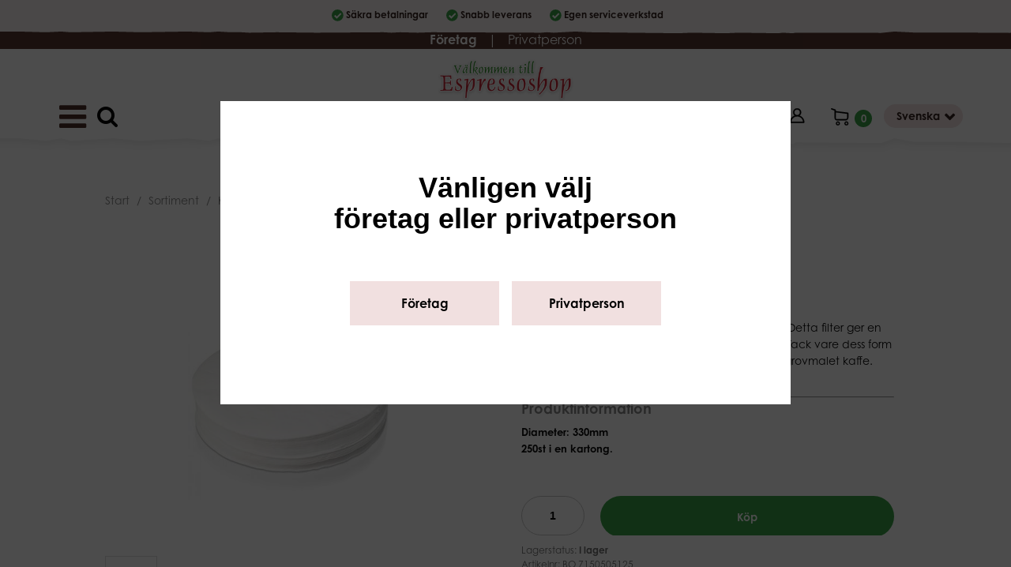

--- FILE ---
content_type: text/html; charset=utf-8
request_url: https://www.espressoshop.se/sv/sortiment/produkt/e/74/planfilter-b20-250stkrt/
body_size: 19712
content:




<!DOCTYPE html>

<html lang="sv">
<head><title>
	Planfilter B20 250st/krt | Espressoshop
</title><meta name="content-language" content="sv" /><meta name="author" content="Webbpartner AB" /><meta name="generator" content="WebbEdit 3.1" /><meta name="robots" content="index,follow,noodp,noydir" /><meta name="viewport" content="width=device-width, initial-scale=1.0" />
        
    <script type="text/javascript" src="//ajax.googleapis.com/ajax/libs/jquery/1.7.2/jquery.min.js"></script>
    <script type="text/javascript">window.jQuery || document.write('<script src="/script/jquery.1.7.2.min.js" type="text/javascript"><\/script>')</script>
    <script src="/script/webbedit.misc.js" type="text/javascript"></script>
    <link rel="stylesheet" href="https://use.typekit.net/zjo3wvy.css" /><link href="/Css/font-awesome.min.css" rel="stylesheet" />
    <script src="/Script/BigPicture.min.js"></script>
    <meta property="og:title" content="Planfilter B20 250st/krt" /><meta property="og:description" content="espressomaskiner, espressokaffe, restaurangmaskiner, glassmaskiner, mjukglassmaskiner, barutrustning, mixrar, milkshake" /><meta property="og:link" content="/sv/sortiment/produkt/e/74/planfilter-b20-250stkrt/" /><meta property="og:image" content="https://www.espressoshop.se/Upload/store/pictures/2608.jpg" />
    <link href="/template/css/Products.css?v=1" rel="stylesheet" type="text/css" />
    <link href="/template/css/ProductDetails.css?v=4" rel="stylesheet" type="text/css" />
    <style type="text/css">
        .a2a_svg, .a2a_count { border-radius: 0 !important; }
        .a2a_svg.a2a_s__default.a2a_s_print,
        .a2a_svg.a2a_s__default.a2a_s_email{
            
            background-color: #666 !important;
        }

    </style>
    <script>
        function setupProductImages() {
            var placeholder = $(".large-image-ph"),
                images = $(".product-images .product-image");
            function LoadInPlaceholder(picUrl) {
                placeholder.css("background-image", "url(" + picUrl + ")");
            }
            images.click(function () {
                var pic = $(this);
                LoadInPlaceholder(pic.attr("src"));
            });
            if (images.length > 0) {
                var pic = images[0];
                LoadInPlaceholder(pic.src);
            } else {
                LoadInPlaceholder("/gfx/no-image.jpg");
            }
        }

        $(function () {

            $(document).on("click", ".large-image-ph", function(e){
                var element = e.target;
                var placeholderStyles = window.getComputedStyle(element, null);
                var imageUrl = placeholderStyles.backgroundImage.replace("url(", "").replace(")", "").replace(/"/g, "");
                BigPicture({
                    el: e.target,
                    imgSrc: imageUrl
                });
            });

            $(".product-video").click(function (e) {
                BigPicture({
                    el: e.target,
                    ytSrc: e.target.getAttribute('ytSrc')
                });
            });
            setupProductImages();
        });
    </script>

    <script src="/Script/mmenu/jquery.mmenu.min.js"></script>
    <link href="/Script/mmenu/jquery.mmenu.css" rel="stylesheet" />
    <script type="text/javascript">
        $(document).ready(function () {
            $("#my-menu").mmenu({
                // options
                slidingSubmenus: false

            }, {
                // configuration
                offCanvas: {
                    pageNodetype: "form"
                }
            });
        });
    </script>
    <link rel="stylesheet" type="text/css" href="/Upload/we-styles.css?r=C04178A9E46C5A205D9F13C23A9AF60D" /><link rel="shortcut icon" type="image/png" href="/upload/favicon/591052806.png" /><style>.category-info .product-list-controls #searchProductLarge { display: none; }</style><style></style><meta name="description" content="espressomaskiner, espressokaffe, restaurangmaskiner, glassmaskiner, mjukglassmaskiner, barutrustning, mixrar, milkshake" /></head>
<body>
    <form name="aspnetForm" method="post" action="/sv/sortiment/produkt/e/74/planfilter-b20-250stkrt/" onsubmit="javascript:return WebForm_OnSubmit();" id="aspnetForm">
<div>
<input type="hidden" name="__EVENTTARGET" id="__EVENTTARGET" value="" />
<input type="hidden" name="__EVENTARGUMENT" id="__EVENTARGUMENT" value="" />
<input type="hidden" name="__VIEWSTATE" id="__VIEWSTATE" value="/[base64]////[base64]" />
</div>

<script type="text/javascript">
//<![CDATA[
var theForm = document.forms['aspnetForm'];
if (!theForm) {
    theForm = document.aspnetForm;
}
function __doPostBack(eventTarget, eventArgument) {
    if (!theForm.onsubmit || (theForm.onsubmit() != false)) {
        theForm.__EVENTTARGET.value = eventTarget;
        theForm.__EVENTARGUMENT.value = eventArgument;
        theForm.submit();
    }
}
//]]>
</script>


<script src="/WebResource.axd?d=V8xxPBShOp6IErFTTnJLMu8qpSNTSvg4esXWnoYNQEt2csGkqbSqpb00qx1hT5OMR6fVdPlSV6B9P7DtzkC9HvhZIOEwILI-gM_V749bRw01&amp;t=638628279619783110" type="text/javascript"></script>


<script src="/ScriptResource.axd?d=l4y7Sh8gHK5h_WE8hkDyVIFtCKz2FvXaX7jgPxqN50ZTUJDUlWLwGSVFeTJQFdVki3oYhqVzrkf4U_HZ398BltB_fXywmChTnX5LMof1h6mRzrk-A3NsMHFNyCcqJM9PJ7eu7VEQhQNF5qVIiKilaxluwaw37qZEQLpmk7pvpYDIC-Y28mPzQLi72Xn2ORK30&amp;t=2a9d95e3" type="text/javascript"></script>
<script type="text/javascript">
//<![CDATA[
if (typeof(Sys) === 'undefined') throw new Error('ASP.NET Ajax client-side framework failed to load.');
//]]>
</script>

<script src="/ScriptResource.axd?d=3pNCAa79AU5ADaZAhkgvk9_uCE_-UGBmVPNKZAUqQ8FkbDyMZ9WScY5Z2viP5RknAgohFtdJibfUhqlTh_1LtOvABcwXavtNZirxzHI7yq60XVmTrDIMhm8vVTgfPwhrRZGC3-2PtgcBhdtqro08P3PAUXbejORy7xYujDth21vxnejraU5gm770u6h1R4ev0&amp;t=2a9d95e3" type="text/javascript"></script>
<script src="/ScriptResource.axd?d=g_namz_zGXBuhb23uGrindmOFi21GDtNl_r58HOSpKmnv1b2NPdjUNwwVFvoT9pi4ZeXFGF-P0DjE5WDB4BHIOI7NBtt-XKxUpwSpb8nlIMQa0VtCNGQ55pzZ3g_m29xXW0JstvptLqhr0_Zxwb1qLz8X9uUGNKMaVOZJSlISZo1&amp;t=5f915bbd" type="text/javascript"></script>
<script src="/ScriptResource.axd?d=pisZww5v6GGCQmeVSKIcSxNDzBDMYae3HrghZv61RMpUwaNaldcJN7UtnlzGr6cJJTi4T08pUUAI2Chkk8QyRe-JJ1RY_oTs5pW_qr4OsIgtrD4lYXge7fQ12WknEfnef2oSTVXF-vOiTxZzO6tEtSREKuAo0kq1JlKsmM0fxVI1&amp;t=5f915bbd" type="text/javascript"></script>
<script src="/ScriptResource.axd?d=QuOsnX1dKYyhOrFKDkrMaPzyQzoon0Z_TZ8PO3HyRKRNIL2DRnw7RjSkqsUWJbb5AdSOx3Sw3vBha1IIb1zJpJyFdwrNYT4oeqCcka09nYNOXN0KfVTNX5ZyDkmZpNqs9qIlbMCxJTmpugn80B1pDI4ppmIMDLYqCsbnLWOAYIVb3Cm9wO56GxuthdQD9ycd0&amp;t=5f915bbd" type="text/javascript"></script>
<script type="text/javascript">
//<![CDATA[
function WebForm_OnSubmit() {
null;
return true;
}
//]]>
</script>

        <script type="text/javascript">
//<![CDATA[
Sys.WebForms.PageRequestManager._initialize('ctl00$ctl10', 'aspnetForm', ['tctl00$ShoppingCartHeader$updPnlShoppingcart','','tctl00$ContentPlaceHolder1$ctl00',''], [], [], 90, 'ctl00');
//]]>
</script>

        <div id="wrapper">
            <div class="smallHeader">                
                <ul>
                    <li>Säkra betalningar</li>
                    <li>Snabb leverans</li>
                    <li>Egen serviceverkstad</li>
                </ul>                
            </div>            
	        <div class="header">      
                <div class="customerType">
                    <a id="ctl00_lbtnCompanyType" class="bold" href="javascript:__doPostBack(&#39;ctl00$lbtnCompanyType&#39;,&#39;&#39;)">Företag</a>
                    <span class="divider">|</span>
                    <a id="ctl00_lbtnPrivateType" href="javascript:__doPostBack(&#39;ctl00$lbtnPrivateType&#39;,&#39;&#39;)">Privatperson</a>
                </div>
                <div class="smallHeader-bg"></div>
                <div class="header-content">
                    <div class="inner">
                        <a id="responsive-menu-btn" href="#my-menu">
                            <i class="fa fa-bars" aria-hidden="true"></i></a>
                        <a href="/sv" id="logo">
                            <span class="helper"></span>
                            <img id="ctl00_HeaderLogo" src="/Upload/logo/104136474.png" alt="logotyp" style="border-width:0px;" />
                        </a>
                        
<link href="/DefaultControls/css/SearchProducts.css" rel="stylesheet" />
<div id="searchProductLarge" class="clearfix category-info product-list-control">
    <span class="searchProductIcon"><i class="fa fa-search " aria-hidden="true"></i></span>
    <input name="ctl00$SearchProducts$tbxSearch" type="text" id="ctl00_SearchProducts_tbxSearch" class="tbxSearchProductInput smallRound" onkeypress="return event.keyCode != 13;" />
    <input type="hidden" name="ctl00$SearchProducts$tbweSearch_ClientState" id="ctl00_SearchProducts_tbweSearch_ClientState" />        
</div>
<div id="overlay-searchProduct">
    <span class="overlay-searchProduct-close">&#935;</span>
    <span class="overlay-searchProduct-title">Sök produkt</span>
    <div style="clear:both;"></div>
    <input name="ctl00$SearchProducts$tbxOverlaySearch" type="text" id="ctl00_SearchProducts_tbxOverlaySearch" class="overlay-searchProduct-tbx" autocomplete="off" onkeydown="if(event.which || event.keyCode){if ((event.which == 13) || (event.keyCode == 13)) {return false;}} else {return true}; " />
    <div style="clear:both;"></div>
    <div id="divOverlaySearchResultsProduct"></div>
</div>
<script src="/DefaultControls/script/searchProducts.js"></script>


                        <div class="headerRight">
                            
                            <div class="login"><a href='/sv/logga-in/' title="Logga in"><img src="/gfx/myaccount.png" alt="Mina sidor" /></a></div>                                        
                            <div id="ctl00_ShoppingCartHeader_updPnlShoppingcart">
	
        <div id="shopping-cart" class="">
            <a href="/sv/e/checkout/" class="avieworder"></a>
            <span class="veiw-cart-toggle"></span>
            <span class="productcount">0</span>
            <div class="cart-details-container">
                <span class="cart-title">Varukorg</span>
                <div class="close-cart-details">
                    <img src="/gfx/webbedit/x-icon.png" />
                </div>
                <div class="products">
                    
                </div>
                <div class="total-price">
                    <span class="label">Summa</span>
                    <span class="total">0,00 kr</span>
                </div>
                <div>
                    <a href="/sv/e/checkout/" class="button go-to-checkout">Gå till kassan</a>
                </div>
            </div>
        </div>
    
</div>
<script type="text/javascript">

    function WE_UpdateShoppingcart()
    {
        var updatePanel = 'ctl00_ShoppingCartHeader_updPnlShoppingcart';
        if (updatePanel != null) 
        {
            __doPostBack(updatePanel, '');
        }
        setTimeout(function () {
            $("#shopping-cart").addClass("expanded");
        }, 400);
    }
</script>
                            <div class="lang">
                                <div id="ctl00_LanguageSelector_language">    
    <div class="langButton">Svenska</div>
    <ul class="langs clearfix">
        
        <li class="">
            <a href="/en/"><span>
                English
                
                </span>
            </a>            
        </li>
        
        <li class="on">
            <a href="/sv/"><span>
                Swedish
                
                </span>
            </a>            
        </li>
        
    </ul>    
</div>

                            </div>
                        </div>
                        <div class="clear:both;"></div>
                        
<div class="topmenu">
    <div class="inner">
        <ul>
            
            <li class="">
                <a href="/sv/start/" >Start</a>
                
            </li>
            
            <li class="on ">
                <a href="/sv/sortiment/" >Sortiment</a>
                
            </li>
            
            <li class="">
                <a href="/sv/sortiment/e/varumarken/" target='_self'>Varumärken</a>
                
            </li>
            
            <li class="">
                <a href="/sv/kopvillkor/" >Köpvillkor</a>
                
            </li>
            
            <li class="">
                <a href="/sv/service/" >Service</a>
                
            </li>
            
            <li class="">
                <a href="/sv/om-oss/" >Om oss</a>
                
            </li>
            
            <li class="">
                <a href="/sv/butik/" >Butik</a>
                
            </li>
            
        </ul>
    </div>
</div>
                    </div>  
                </div>
                <div class="menubottom-bg"></div>            
  	        </div>
            
    <div class="content clearfix">
        <div class="lighttop-bg"></div>
        <div class="content-holder">
            <div class="inner" >
                <div class="contentright">
    <div class="product-breadcrumbs">
        <div id="ctl00_ContentPlaceHolder1_Breadcrumb_pnlBreadcrumbs" class="breadcrumbs">
	
    <a href="/" />Start</a> / <a href="/sv/sortiment/" />sortiment</a> / <a href="/sv/sortiment/e/kaffemaskiner" />Kaffemaskiner</a> / <a href="/sv/sortiment/e/kaffemaskiner/kaffefilter" />Kaffefilter</a> / <span class="current-link">Planfilter B20 250st/krt</span>

</div>

    </div>
    <div id="ctl00_ContentPlaceHolder1_pnlProductDetails" class="product-details">
	
        <div class="product-info-and-images">
            <div class="product-images">
                <div class="large-image-ph"></div>
                
                        <div class="product-image-wrapper">
                            <div class="product-image-inner-wrapper">
                                <img class="product-image" src="/Upload/store/pictures/2608.jpg" alt="" title=""/>
                            </div>
                        </div>
                    
            </div>
            <div class="product-general-info">
                <div class="product-general-info-inner">
                    <div id="ctl00_ContentPlaceHolder1_ctl00">
		

                            <h1 class="product-title"><span id="ctl00_ContentPlaceHolder1_lblTitle">Planfilter B20 250st/krt</span></h1>

                            <div class="price">
                                
                                <span id="ctl00_ContentPlaceHolder1_lblPrice" class="price-label">213,60 kr</span>
                                
                                <span id="ctl00_ContentPlaceHolder1_lblTaxInfo" class="price-tax-info">(Ex moms)</span>
                            </div>

                            

                            

                            <h2 class="description-title"></h2>
                            <div class="short-description">
                                <p><span>Passar till urnbryggare B20 fr&aring;n Bravilor Bonamat.&nbsp;</span><span>Detta filter ger en optimal f&ouml;rdelning av kaffet och en uts&ouml;kt arom. Tack vare dess form och volym s&aring; &auml;r detta det b&auml;sta alternativet f&ouml;r grovmalet kaffe.</span></p>
                            </div>

                            <div id="ctl00_ContentPlaceHolder1_pnlFullDescription" class="product-specific-info">
			
                                <div><h4><span style="color: #888888;"> 
<hr />
Produktinformation</span></h4>
<p><span style="font-size: small;"><strong>Diameter:&nbsp;330mm</strong></span><br /><span style="font-size: small;"><strong>250st i en kartong.</strong></span></p></div>
                            
		</div>

                            
                            

                            <div class="">                                
                                <div id="ctl00_ContentPlaceHolder1_PnlAddToCart" class="button add-to-cart" onkeypress="javascript:return WebForm_FireDefaultButton(event, &#39;ctl00_ContentPlaceHolder1_btnAddToCart&#39;)">
			
                                    <input name="ctl00$ContentPlaceHolder1$tbxAmountToCart" type="text" value="1" id="ctl00_ContentPlaceHolder1_tbxAmountToCart" class="add-to-cart-number" />
                                    <a id="ctl00_ContentPlaceHolder1_btnAddToCart" class="add-to-cart-button" href="javascript:__doPostBack(&#39;ctl00$ContentPlaceHolder1$btnAddToCart&#39;,&#39;&#39;)">Köp</a>
                                
		</div>
                            </div>
                            <div class="validation-error"></div>

                            <div class="short-data">
                                <div id="ctl00_ContentPlaceHolder1_PnlStock" class="stock">
			
                                    <span>Lagerstatus:</span>
                                    <span class="status">
                                        <span id="ctl00_ContentPlaceHolder1_lblInStock">I lager</span>
                                        
                                    </span>
                                
		</div>
                                <div>Artikelnr: <span id="ctl00_ContentPlaceHolder1_lblSku">BO 7150505125</span></div>
                                <span id="ctl00_ContentPlaceHolder1_lblUnit"><div>Enhet: ask</div></span>                                
                                
                            </div>

                        
	</div>

                    
                    <div id="ctl00_ContentPlaceHolder1_PnlSupplier" class="supplier">
		
                        
                        <a id="ctl00_ContentPlaceHolder1_linkSupplier" href="/sv/sortiment/e/varumarken/bonamat-bravilor"><img id="ctl00_ContentPlaceHolder1_imgSupplier" title="Bonamat Bravilor" src="/upload/store/suppliers/1751335136.jpg" alt="Bonamat Bravilor" style="border-width:0px;" /></a>
                    
	</div>

                    <!-- AddToAny BEGIN -->
                    <div class="a2a_kit a2a_kit_size_20 a2a_default_style" style="display:none;">
                    <a class="a2a_button_facebook"></a>
                    <a class="a2a_button_twitter"></a>
                    <a class="a2a_button_pinterest"></a>
                    <a class="a2a_button_print"></a>
                    <a class="a2a_button_email"></a>
                    </div>
                    <script async src="https://static.addtoany.com/menu/page.js"></script>
                    <!-- AddToAny END -->
                    
                    

                </div>
            </div>
        </div>
        
        

        <div id="ctl00_ContentPlaceHolder1_PnlRelatedProducts" class="relatedProducts">
		
            <h3 class="section-title">Relaterade produkter</h3>
            <span class="smallBorder"></span>
            
<div class="product-list product-puffs">
    
            <div class="product-item ">
                <a class="inner-product-item" href="/sv/sortiment/produkt/e/1/rod-pri-500ml/">
                    <div class="image">
                        <img src="/upload/store/pictures/2820.jpg" alt="" />
                    </div>
                    <p class="product-title">
                        Röd pri 500ml
                    </p>
                    <div class="product-price">
                        63,20 kr
                        <div class="original-price">63,20 kr</div>
                        <div class="price-tax-info">(Ex moms)</div>
                    </div>
                </a>
            </div>
        
            <div class="product-item ">
                <a class="inner-product-item" href="/sv/sortiment/produkt/e/62/diskborste-for-termos-och-kannor/">
                    <div class="image">
                        <img src="/upload/store/pictures/49_BO_4000004101.jpg" alt="" />
                    </div>
                    <p class="product-title">
                        Diskborste för termos och kannor
                    </p>
                    <div class="product-price">
                        80,80 kr
                        <div class="original-price">80,80 kr</div>
                        <div class="price-tax-info">(Ex moms)</div>
                    </div>
                </a>
            </div>
        
            <div class="product-item ">
                <a class="inner-product-item" href="/sv/sortiment/produkt/e/69/kaffematt-40gr/">
                    <div class="image">
                        <img src="/upload/store/pictures/55_BO_7094100101.jpg" alt="" />
                    </div>
                    <p class="product-title">
                        Kaffemått 40gr
                    </p>
                    <div class="product-price">
                        64,80 kr
                        <div class="original-price">64,80 kr</div>
                        <div class="price-tax-info">(Ex moms)</div>
                    </div>
                </a>
            </div>
        
            <div class="product-item ">
                <a class="inner-product-item" href="/sv/sortiment/produkt/e/1082/crme-de-caramel-750ml-syrup/">
                    <div class="image">
                        <img src="/upload/store/pictures/1034_TOR_T361729.jpg" alt="" />
                    </div>
                    <p class="product-title">
                        Crème de Caramel 750ml syrup
                    </p>
                    <div class="product-price">
                        116,07 kr
                        <div class="original-price">116,07 kr</div>
                        <div class="price-tax-info">(Ex moms)</div>
                    </div>
                </a>
            </div>
        
</div>
        
	</div>
    
</div>
    
    
                    </div>
                <div style="clear:both;"></div>
            </div>
        </div>                
        <div class="lightbottom-bg"></div>            
    </div>     
    
            
            <div style="clear:both;"></div>
            <div id="footer">
                <div class="footerContent">
                <div class="inner">                    
                    <div class="footerCol">
<p><span class="colHeader">Sortiment</span></p>
<p><a href="/sv/sortiment/e/barista-utrustning/">Barista utrustning</a></p>
<p><a href="/sv/sortiment/e/glassmaskiner-tillbehor/">Glassmaskiner &amp; tillbeh&ouml;r</a></p>
<p><a href="/sv/sortiment/e/kaffe-te/">Kaffe</a></p>
<p><a href="/sv/sortiment/e/kaffemaskiner/">Kaffemaskiner</a></p>
<p><a href="/sv/sortiment/e/kaffekvarnar/">Kaffekvarnar</a></p>
<p><a href="/sv/sortiment/e/kaffesyrup/">Kaffesyrup</a></p>
<p><a href="/sv/sortiment/e/koppar-glas/">Koppar &amp; Glas</a></p>
<p><a href="/sv/sortiment/e/reservdelar/">Reservdelar</a></p>
<p><a href="/sv/sortiment/e/vakuum-maskiner/">Vakuummaskiner</a></p>
<p><a href="/sv/sortiment/e/vafflor-crepes/">V&aring;ffelj&auml;rn &amp; Crepes</a></p>
</div>
<div class="footerCol">
<p><span class="colHeader">Information</span></p>
<p><a href="/url/?response=5">K&ouml;pvillkor</a></p>
<p><a href="/url/?response=18">Returinstruktion</a></p>
<p><a href="/url/?response=6">Service</a></p>
<p><a href="/url/?response=17">GDPR</a></p>
<p><a href="/url/?response=7">Om oss</a></p>
<p><a href="/url/?response=8">Butik</a></p>
</div>
                    <div class="footerCol">
                        <p><span class="colHeader">Vi finns även på</span></p>
                        
<div class="socialMediaList">
    <ul>
    
        <li>
            <a href="https://sv-se.facebook.com/EspressoshopSweden/" target="_blank" rel="nofollow">
                
                        <i class="fa fa-facebook" aria-hidden="true"></i>
                    
            </a>
        </li>
    
        <li>
            <a href="https://www.instagram.com/espressoshop_sweden/" target="_blank" rel="nofollow">
                
                        <i class="fa fa-instagram" aria-hidden="true"></i>
                    
            </a>
        </li>
    
    </ul>
</div>

                    </div>
                    <div class="footerCol">
                        <div class="footerBuy">
                            <ul>
                                <li>Säkra betalningar</li>
                                <li>Snabb leverans</li>                                     
                            </ul>
                            <img src="https://assets.qliro.com/shared/se/sv/logo/1/logo_text_mint.png" alt="Qliro" />
                        </div>
                    </div>
                </div>
                </div>
                <div class="footerbottom-bg"></div>            
            </div>
            <div class="smallFooter">
                <div class="inner">
                    <p>ALRp Agentur AB Rimfrostgatan 2B 212 23 Malmö Telefon: 040-321730 Email: info@espressoshop.se</p>
                    <p class="about"> Produktion & Design: Webbpartner</p></div>
                <div class="footerBg"></div>
            </div>
            

<style type="text/css">
    .cookiesInfo {position:absolute; bottom:0; left:0; right:0; margin:auto; text-align:center;width:100%; z-index:9999; display:none;}
    .cookiesContent {width:100%; background-color:#eeeeee; margin:0 auto; position:relative; padding:5px 0 10px 0; font-size:14px;}
    .cookiesContent p   {display:inline-block; margin:0; padding:0;}
    .cookiesContent p a  {text-decoration:underline; color:#000000;}
    .cookiesContent .btnCookiesAccept {background-color:#1779be; padding:5px 10px;-webkit-border-radius: 3px; -moz-border-radius: 3px; border-radius: 3px; color:#ffffff; text-decoration:none; margin:0 0 0 10px; line-height:30px; white-space:nowrap; cursor:pointer;}

    @media screen and (max-width: 1280px) {
        .cookiesInfo                        {min-width:0;}        
    }
</style>

<div class="cookiesInfo">
    <div class="cookiesContent clearfix">
        
        
        <p>Vår hemsida använder sig av cookies. Genom att fortsätta surfa på sidan godkänner du att vi använder cookies. <a href="/sv/cookies/">Klicka här för mer information</a>.</p><span id="btnAccept" class="btnCookiesAccept">Jag förstår</span>
        
        
    </div>
</div>  

<script type="text/javascript">
    var cookieName = location.hostname + "_AcceptCookies";
    $(document).ready(function ()
    {
        if (localStorage.getItem(cookieName) == null)
        {
            $(".cookiesInfo").css("display", "block");
            //$("#wrapper").css("padding-top", $(".cookiesInfo").height());
        }

        $("#btnAccept").click(function ()
        {
            $(".cookiesInfo").css("display", "none");
            $("#wrapper").css("padding-top", "0px");
            localStorage.setItem(cookieName, "accept");
            if ($(window).width() < 1280)
            {
                $("#wrapper").css("padding-top", "0px");
            }
        });
    });
</script>

            
<div id="my-menu">
    <ul><li><a href="/sv/start/" target="_self">Start</a></li><li><a href="/sv/sortiment/" target="_self">Sortiment</a><ul><li><a href="/sv/sortiment/e/begagnade-maskiner" target="">Begagnade maskiner</a></li><li><a href="/sv/sortiment/e/izzo" target="">Izzo</a></li><li><a href="/sv/sortiment/e/rea" target="">REA</a><ul><li><a href="/sv/sortiment/e/rea/glassmaskiner-mixer" target="">Glassmaskiner & Mixer</a></li><li><a href="/sv/sortiment/e/rea/grillar-toaster" target="">Grillar & toaster</a><ul><li><a href="/sv/sortiment/e/rea/grillar-toaster/fritos" target="">Fritös</a></li><li><a href="/sv/sortiment/e/rea/grillar-toaster/grill-toaster" target="">Grill & Toaster</a></li><li><a href="/sv/sortiment/e/rea/grillar-toaster/mellanlagg" target="">Mellanlägg</a></li></ul></li><li><a href="/sv/sortiment/e/rea/kaffe-livsmedel" target="">Kaffe & livsmedel</a><ul><li><a href="/sv/sortiment/e/rea/kaffe-livsmedel/automat-kaffe" target="">Automat kaffe</a></li><li><a href="/sv/sortiment/e/rea/kaffe-livsmedel/kaffebonor" target="">Kaffebönor</a></li><li><a href="/sv/sortiment/e/rea/kaffe-livsmedel/kaffekapslar-fap" target="">Kaffekapslar FAP</a></li><li><a href="/sv/sortiment/e/rea/kaffe-livsmedel/kaffekapslar-nespresso" target="">Kaffekapslar Nespresso</a></li><li><a href="/sv/sortiment/e/rea/kaffe-livsmedel/kaffepods-ese" target="">Kaffepods E.S.E.</a></li><li><a href="/sv/sortiment/e/rea/kaffe-livsmedel/malet-kaffe" target="">Malet kaffe</a></li></ul></li><li><a href="/sv/sortiment/e/rea/kaffeautomater" target="">Kaffeautomater</a></li><li><a href="/sv/sortiment/e/rea/kaffebryggare" target="">Kaffebryggare</a></li><li><a href="/sv/sortiment/e/rea/kapselmaskiner" target="">Kapselmaskiner</a></li><li><a href="/sv/sortiment/e/rea/kvarnar" target="">Kvarnar</a></li><li><a href="/sv/sortiment/e/rea/kylskap-is" target="">Kylskåp & is</a></li><li><a href="/sv/sortiment/e/rea/podsmaskiner" target="">Podsmaskiner</a></li><li><a href="/sv/sortiment/e/rea/syrup" target="">Syrup</a></li><li><a href="/sv/sortiment/e/rea/traditionella-kaffemaskiner" target="">Traditionella kaffemaskiner</a></li></ul></li><li><a href="/sv/sortiment/e/barista-utrustning" target="">Barista utrustning</a><ul><li><a href="/sv/sortiment/e/barista-utrustning/borstar" target="">Borstar</a></li><li><a href="/sv/sortiment/e/barista-utrustning/filterhandtag" target="">Filterhandtag</a></li><li><a href="/sv/sortiment/e/barista-utrustning/kaffestampar" target="">Kaffestampar</a><ul><li><a href="/sv/sortiment/e/barista-utrustning/kaffestampar/48mm" target="">48mm</a></li><li><a href="/sv/sortiment/e/barista-utrustning/kaffestampar/49mm" target="">49mm</a></li><li><a href="/sv/sortiment/e/barista-utrustning/kaffestampar/50mm" target="">50mm</a></li><li><a href="/sv/sortiment/e/barista-utrustning/kaffestampar/51mm" target="">51mm</a></li><li><a href="/sv/sortiment/e/barista-utrustning/kaffestampar/53mm" target="">53mm</a></li><li><a href="/sv/sortiment/e/barista-utrustning/kaffestampar/57mm" target="">57mm</a></li><li><a href="/sv/sortiment/e/barista-utrustning/kaffestampar/58mm" target="">58mm</a></li></ul></li><li><a href="/sv/sortiment/e/barista-utrustning/kakaostroare" target="">Kakaoströare</a></li><li><a href="/sv/sortiment/e/barista-utrustning/mjolkkannor" target="">Mjölkkannor</a></li><li><a href="/sv/sortiment/e/barista-utrustning/mjolkskummare-skallningsskydd" target="">Mjölkskummare / skållningsskydd</a></li><li><a href="/sv/sortiment/e/barista-utrustning/rengoring" target="">Rengöring</a></li><li><a href="/sv/sortiment/e/barista-utrustning/stampmattor" target="">Stampmattor</a></li><li><a href="/sv/sortiment/e/barista-utrustning/sumplador" target="">Sumplådor</a></li><li><a href="/sv/sortiment/e/barista-utrustning/termometrar-vagar" target="">Termometrar & Vågar</a></li><li><a href="/sv/sortiment/e/barista-utrustning/vattenfilter" target="">Vattenfilter</a><ul><li><a href="/sv/sortiment/e/barista-utrustning/vattenfilter/avkalkningsmedel" target="">Avkalkningsmedel</a></li><li><a href="/sv/sortiment/e/barista-utrustning/vattenfilter/brita-filter" target="">Brita filter</a></li><li><a href="/sv/sortiment/e/barista-utrustning/vattenfilter/bwt-filter" target="">BWT filter</a></li><li><a href="/sv/sortiment/e/barista-utrustning/vattenfilter/filter-till-hemespressomaskiner" target="">Filter till hemespressomaskiner</a></li><li><a href="/sv/sortiment/e/barista-utrustning/vattenfilter/slangar-kopplingar" target="">Slangar & kopplingar</a></li><li><a href="/sv/sortiment/e/barista-utrustning/vattenfilter/vattenkanna" target="">Vattenkanna</a></li></ul></li></ul></li><li><a href="/sv/sortiment/e/glassmaskiner-tillbehor" target="">Glassmaskiner & tillbehör</a><ul><li><a href="/sv/sortiment/e/glassmaskiner-tillbehor/glassdiskar" target="">Glassdiskar</a></li><li><a href="/sv/sortiment/e/glassmaskiner-tillbehor/hardglass" target="">Hårdglass</a></li><li><a href="/sv/sortiment/e/glassmaskiner-tillbehor/milkshake" target="">Milkshake</a><ul><li><a href="/sv/sortiment/e/glassmaskiner-tillbehor/milkshake/macap" target="">MACAP</a></li><li><a href="/sv/sortiment/e/glassmaskiner-tillbehor/milkshake/sirman" target="">SIRMAN</a></li><li><a href="/sv/sortiment/e/glassmaskiner-tillbehor/milkshake/syrup" target="">Syrup</a></li><li><a href="/sv/sortiment/e/glassmaskiner-tillbehor/milkshake/waring" target="">Waring</a></li></ul></li><li><a href="/sv/sortiment/e/glassmaskiner-tillbehor/mjukglassmaskiner" target="">Mjukglassmaskiner</a><ul><li><a href="/sv/sortiment/e/glassmaskiner-tillbehor/mjukglassmaskiner/carpigiani" target="">CARPIGIANI</a></li><li><a href="/sv/sortiment/e/glassmaskiner-tillbehor/mjukglassmaskiner/frigomat" target="">Frigomat</a></li><li><a href="/sv/sortiment/e/glassmaskiner-tillbehor/mjukglassmaskiner/luna" target="">LUNA</a></li><li><a href="/sv/sortiment/e/glassmaskiner-tillbehor/mjukglassmaskiner/nissei-freezer" target="">Nissei Freezer</a></li><li><a href="/sv/sortiment/e/glassmaskiner-tillbehor/mjukglassmaskiner/pasmo" target="">PASMO</a></li><li><a href="/sv/sortiment/e/glassmaskiner-tillbehor/mjukglassmaskiner/stoelting" target="">STOELTING</a></li></ul></li><li><a href="/sv/sortiment/e/glassmaskiner-tillbehor/reservdelar" target="">Reservdelar</a><ul><li><a href="/sv/sortiment/e/glassmaskiner-tillbehor/reservdelar/carpigiani" target="">Carpigiani</a></li><li><a href="/sv/sortiment/e/glassmaskiner-tillbehor/reservdelar/coldelite" target="">Coldelite</a></li><li><a href="/sv/sortiment/e/glassmaskiner-tillbehor/reservdelar/electro-freeze" target="">Electro Freeze</a></li><li><a href="/sv/sortiment/e/glassmaskiner-tillbehor/reservdelar/gelmatic" target="">Gelmatic</a></li><li><a href="/sv/sortiment/e/glassmaskiner-tillbehor/reservdelar/musso" target="">MUSSO</a></li><li><a href="/sv/sortiment/e/glassmaskiner-tillbehor/reservdelar/stoelting" target="">STOELTING</a></li></ul></li><li><a href="/sv/sortiment/e/glassmaskiner-tillbehor/tillbehor" target="">Tillbehör</a><ul><li><a href="/sv/sortiment/e/glassmaskiner-tillbehor/tillbehor/blenders-mixers" target="">Blenders & Mixers</a><ul><li><a href="/sv/sortiment/e/glassmaskiner-tillbehor/tillbehor/blenders-mixers/bamix" target="">Bamix</a></li><li><a href="/sv/sortiment/e/glassmaskiner-tillbehor/tillbehor/blenders-mixers/macap" target="">MACAP</a></li><li><a href="/sv/sortiment/e/glassmaskiner-tillbehor/tillbehor/blenders-mixers/pasmo" target="">Pasmo</a></li><li><a href="/sv/sortiment/e/glassmaskiner-tillbehor/tillbehor/blenders-mixers/sirman" target="">SIRMAN</a></li><li><a href="/sv/sortiment/e/glassmaskiner-tillbehor/tillbehor/blenders-mixers/stoelting" target="">Stoelting</a></li><li><a href="/sv/sortiment/e/glassmaskiner-tillbehor/tillbehor/blenders-mixers/waring" target="">Waring</a></li></ul></li><li><a href="/sv/sortiment/e/glassmaskiner-tillbehor/tillbehor/bagare-vafflor" target="">Bägare & Våfflor</a></li><li><a href="/sv/sortiment/e/glassmaskiner-tillbehor/tillbehor/glasspatlar" target="">Glasspatlar</a></li><li><a href="/sv/sortiment/e/glassmaskiner-tillbehor/tillbehor/graddmaskiner" target="">Gräddmaskiner</a></li><li><a href="/sv/sortiment/e/glassmaskiner-tillbehor/tillbehor/kantiner" target="">Kantiner</a></li><li><a href="/sv/sortiment/e/glassmaskiner-tillbehor/tillbehor/pregel-topping" target="">Pregel topping</a></li><li><a href="/sv/sortiment/e/glassmaskiner-tillbehor/tillbehor/stall" target="">Ställ</a></li><li><a href="/sv/sortiment/e/glassmaskiner-tillbehor/tillbehor/toppingdispensers" target="">Toppingdispensers</a></li></ul></li><li><a href="/sv/sortiment/e/glassmaskiner-tillbehor/vaffelbageri-formare" target="">Våffelbageri & formare</a></li><li><a href="/sv/sortiment/e/glassmaskiner-tillbehor/choklad-dispenser" target="">Choklad & dispenser</a></li></ul></li><li><a href="/sv/sortiment/e/kaffe-te" target="">Kaffe & te</a><ul><li><a href="/sv/sortiment/e/kaffe-te/rea-produkter" target="">REA produkter</a></li><li><a href="/sv/sortiment/e/kaffe-te/automat-kaffe" target="">Automat kaffe</a><ul><li><a href="/sv/sortiment/e/kaffe-te/automat-kaffe/automat-rea" target="">Automat rea</a></li><li><a href="/sv/sortiment/e/kaffe-te/automat-kaffe/chokladpulver" target="">Chokladpulver</a></li><li><a href="/sv/sortiment/e/kaffe-te/automat-kaffe/kaffefilter" target="">Kaffefilter</a></li><li><a href="/sv/sortiment/e/kaffe-te/automat-kaffe/kaffepulver" target="">Kaffepulver</a></li><li><a href="/sv/sortiment/e/kaffe-te/automat-kaffe/mjolkpulver" target="">Mjölkpulver</a></li><li><a href="/sv/sortiment/e/kaffe-te/automat-kaffe/tepulver" target="">Tepulver</a></li></ul></li><li><a href="/sv/sortiment/e/kaffe-te/kaffe-bio" target="">Kaffe bio</a></li><li><a href="/sv/sortiment/e/kaffe-te/kaffe-malet" target="">Kaffe, malet</a><ul><li><a href="/sv/sortiment/e/kaffe-te/kaffe-malet/caff-gioia" target="">Caffé Gioia</a></li><li><a href="/sv/sortiment/e/kaffe-te/kaffe-malet/krifi" target="">Krifi</a></li></ul></li><li><a href="/sv/sortiment/e/kaffe-te/kaffebonor" target="">Kaffebönor</a><ul><li><a href="/sv/sortiment/e/kaffe-te/kaffebonor/caff-gioia" target="">Caffé Gioia</a></li><li><a href="/sv/sortiment/e/kaffe-te/kaffebonor/izzo" target="">IZZO</a></li><li><a href="/sv/sortiment/e/kaffe-te/kaffebonor/krifi" target="">Krifi</a></li><li><a href="/sv/sortiment/e/kaffe-te/kaffebonor/lavazza" target="">Lavazza</a></li></ul></li><li><a href="/sv/sortiment/e/kaffe-te/kaffedryck" target="">Kaffedryck</a></li><li><a href="/sv/sortiment/e/kaffe-te/kaffekapslar-fap" target="">Kaffekapslar FAP</a><ul><li><a href="/sv/sortiment/e/kaffe-te/kaffekapslar-fap/caff-gioia" target="">Caffé Gioia</a></li><li><a href="/sv/sortiment/e/kaffe-te/kaffekapslar-fap/krifi" target="">Krifi</a></li></ul></li><li><a href="/sv/sortiment/e/kaffe-te/kaffekapslar-nespresso" target="">Kaffekapslar Nespresso</a><ul><li><a href="/sv/sortiment/e/kaffe-te/kaffekapslar-nespresso/caff-gioia" target="">Caffé Gioia</a></li><li><a href="/sv/sortiment/e/kaffe-te/kaffekapslar-nespresso/krifi" target="">Krifi</a></li></ul></li><li><a href="/sv/sortiment/e/kaffe-te/kaffepods-ese" target="">Kaffepods E.S.E.</a><ul><li><a href="/sv/sortiment/e/kaffe-te/kaffepods-ese/caff-gioia" target="">Caffé Gioia</a></li><li><a href="/sv/sortiment/e/kaffe-te/kaffepods-ese/izzo" target="">IZZO</a></li><li><a href="/sv/sortiment/e/kaffe-te/kaffepods-ese/krifi" target="">Krifi</a></li><li><a href="/sv/sortiment/e/kaffe-te/kaffepods-ese/sandemetrio" target="">Sandemetrio</a></li></ul></li><li><a href="/sv/sortiment/e/kaffe-te/te" target="">Te</a></li><li><a href="/sv/sortiment/e/kaffe-te/torkat-kaffebar" target="">Torkat kaffebär</a></li></ul></li><li><a href="/sv/sortiment/e/kaffemaskiner" target="">Kaffemaskiner</a><ul><li><a href="/sv/sortiment/e/kaffemaskiner/begagnade-maskiner" target="">Begagnade maskiner</a></li><li><a href="/sv/sortiment/e/kaffemaskiner/kaffebryggare" target="">Kaffebryggare</a><ul><li><a href="/sv/sortiment/e/kaffemaskiner/kaffebryggare/bonamat-bravilor" target="">Bonamat Bravilor</a><ul><li><a href="/sv/sortiment/e/kaffemaskiner/kaffebryggare/bonamat-bravilor/bonamat-reservdelar" target="">BONAMAT reservdelar</a></li></ul></li><li><a href="/sv/sortiment/e/kaffemaskiner/kaffebryggare/coffee-queen" target="">Coffee queen</a><ul><li><a href="/sv/sortiment/e/kaffemaskiner/kaffebryggare/coffee-queen/coffee-queen" target="">COFFEE QUEEN</a></li></ul></li><li><a href="/sv/sortiment/e/kaffemaskiner/kaffebryggare/moccamaster" target="">Moccamaster</a><ul><li><a href="/sv/sortiment/e/kaffemaskiner/kaffebryggare/moccamaster/moccamaster-reservdelar" target="">MOCCAMASTER reservdelar</a></li></ul></li><li><a href="/sv/sortiment/e/kaffemaskiner/kaffebryggare/rengoring" target="">Rengöring</a></li></ul></li><li><a href="/sv/sortiment/e/kaffemaskiner/kaffefilter" target="">Kaffefilter</a></li><li><a href="/sv/sortiment/e/kaffemaskiner/kaffepodsmaskiner" target="">Kaffepodsmaskiner</a><ul><li><a href="/sv/sortiment/e/kaffemaskiner/kaffepodsmaskiner/capitano" target="">CAPITANO</a></li><li><a href="/sv/sortiment/e/kaffemaskiner/kaffepodsmaskiner/faber" target="">FABER</a></li><li><a href="/sv/sortiment/e/kaffemaskiner/kaffepodsmaskiner/izzo" target="">IZZO</a></li><li><a href="/sv/sortiment/e/kaffemaskiner/kaffepodsmaskiner/solis" target="">SOLIS</a></li><li><a href="/sv/sortiment/e/kaffemaskiner/kaffepodsmaskiner/spinel" target="">SPINEL</a></li><li><a href="/sv/sortiment/e/kaffemaskiner/kaffepodsmaskiner/unic" target="">UNIC</a></li></ul></li><li><a href="/sv/sortiment/e/kaffemaskiner/kapselmaskiner" target="">Kapselmaskiner</a></li><li><a href="/sv/sortiment/e/kaffemaskiner/mjolkskummare" target="">Mjölkskummare</a></li><li><a href="/sv/sortiment/e/kaffemaskiner/moka" target="">Moka</a></li><li><a href="/sv/sortiment/e/kaffemaskiner/pour-over" target="">Pour-Over</a></li><li><a href="/sv/sortiment/e/kaffemaskiner/presskanna" target="">Presskanna</a></li><li><a href="/sv/sortiment/e/kaffemaskiner/tillbehor-servering" target="">Tillbehör Servering</a><ul><li><a href="/sv/sortiment/e/kaffemaskiner/tillbehor-servering/brickor" target="">Brickor</a></li><li><a href="/sv/sortiment/e/kaffemaskiner/tillbehor-servering/kaffematt" target="">Kaffemått</a></li><li><a href="/sv/sortiment/e/kaffemaskiner/tillbehor-servering/klader" target="">Kläder</a></li><li><a href="/sv/sortiment/e/kaffemaskiner/tillbehor-servering/termosar-kannor" target="">Termosar & kannor</a></li></ul></li><li><a href="/sv/sortiment/e/kaffemaskiner/traditionella-espressomaskiner" target="">Traditionella espressomaskiner</a><ul><li><a href="/sv/sortiment/e/kaffemaskiner/traditionella-espressomaskiner/gaggia" target="">GAGGIA</a></li><li><a href="/sv/sortiment/e/kaffemaskiner/traditionella-espressomaskiner/izzo" target="">IZZO</a></li><li><a href="/sv/sortiment/e/kaffemaskiner/traditionella-espressomaskiner/magister" target="">MAGISTER</a></li><li><a href="/sv/sortiment/e/kaffemaskiner/traditionella-espressomaskiner/rancilio" target="">RANCILIO</a></li><li><a href="/sv/sortiment/e/kaffemaskiner/traditionella-espressomaskiner/saeco" target="">SAECO</a></li><li><a href="/sv/sortiment/e/kaffemaskiner/traditionella-espressomaskiner/sanremo" target="">SANREMO</a></li><li><a href="/sv/sortiment/e/kaffemaskiner/traditionella-espressomaskiner/solis" target="">SOLIS</a></li><li><a href="/sv/sortiment/e/kaffemaskiner/traditionella-espressomaskiner/unic" target="">UNIC</a></li></ul></li><li><a href="/sv/sortiment/e/kaffemaskiner/vending-automat" target="">Vending /Automat</a><ul><li><a href="/sv/sortiment/e/kaffemaskiner/vending-automat/animo" target="">Animo</a></li><li><a href="/sv/sortiment/e/kaffemaskiner/vending-automat/egro" target="">EGRO</a></li><li><a href="/sv/sortiment/e/kaffemaskiner/vending-automat/saeco" target="">SAECO</a></li><li><a href="/sv/sortiment/e/kaffemaskiner/vending-automat/thermoplan" target="">Thermoplan</a></li><li><a href="/sv/sortiment/e/kaffemaskiner/vending-automat/varmdrycksbagare-mm" target="">Varmdrycksbägare mm</a></li><li><a href="/sv/sortiment/e/kaffemaskiner/vending-automat/vendingprodukter" target="">Vendingprodukter</a></li></ul></li></ul></li><li><a href="/sv/sortiment/e/kaffekvarnar" target="">Kaffekvarnar</a><ul><li><a href="/sv/sortiment/e/kaffekvarnar/butikskvarnar" target="">Butikskvarnar</a><ul><li><a href="/sv/sortiment/e/kaffekvarnar/butikskvarnar/cunill" target="">CUNILL</a></li><li><a href="/sv/sortiment/e/kaffekvarnar/butikskvarnar/eureka" target="">EUREKA</a></li><li><a href="/sv/sortiment/e/kaffekvarnar/butikskvarnar/gene-cafe" target="">GENE CAFE</a></li><li><a href="/sv/sortiment/e/kaffekvarnar/butikskvarnar/sirman" target="">SIRMAN</a></li></ul></li><li><a href="/sv/sortiment/e/kaffekvarnar/direktmalande-kvarnar" target="">Direktmalande kvarnar</a><ul><li><a href="/sv/sortiment/e/kaffekvarnar/direktmalande-kvarnar/cunill-s" target="">CUNILL s</a></li><li><a href="/sv/sortiment/e/kaffekvarnar/direktmalande-kvarnar/eureka" target="">EUREKA</a></li><li><a href="/sv/sortiment/e/kaffekvarnar/direktmalande-kvarnar/gaggia" target="">GAGGIA</a></li><li><a href="/sv/sortiment/e/kaffekvarnar/direktmalande-kvarnar/macap" target="">MACAP</a></li><li><a href="/sv/sortiment/e/kaffekvarnar/direktmalande-kvarnar/mahlkonig" target="">Mahlkönig</a></li><li><a href="/sv/sortiment/e/kaffekvarnar/direktmalande-kvarnar/mazzer" target="">MAZZER</a></li><li><a href="/sv/sortiment/e/kaffekvarnar/direktmalande-kvarnar/obel" target="">OBEL</a></li></ul></li><li><a href="/sv/sortiment/e/kaffekvarnar/doserande-kvarnar" target="">Doserande kvarnar</a><ul><li><a href="/sv/sortiment/e/kaffekvarnar/doserande-kvarnar/gaggia" target="">GAGGIA</a></li><li><a href="/sv/sortiment/e/kaffekvarnar/doserande-kvarnar/obel" target="">OBEL</a></li></ul></li><li><a href="/sv/sortiment/e/kaffekvarnar/kvarnar-for-bryggkaffe" target="">Kvarnar för bryggkaffe</a><ul><li><a href="/sv/sortiment/e/kaffekvarnar/kvarnar-for-bryggkaffe/coffee-queen" target="">COFFEE QUEEN</a></li></ul></li><li><a href="/sv/sortiment/e/kaffekvarnar/malskivor" target="">Malskivor</a><ul><li><a href="/sv/sortiment/e/kaffekvarnar/malskivor/brasilia-rossi" target="">BRASILIA & ROSSI</a></li><li><a href="/sv/sortiment/e/kaffekvarnar/malskivor/cunill" target="">CUNILL</a></li><li><a href="/sv/sortiment/e/kaffekvarnar/malskivor/eureka" target="">EUREKA</a></li><li><a href="/sv/sortiment/e/kaffekvarnar/malskivor/faema" target="">FAEMA</a></li><li><a href="/sv/sortiment/e/kaffekvarnar/malskivor/gaggia" target="">GAGGIA</a></li><li><a href="/sv/sortiment/e/kaffekvarnar/malskivor/isomac" target="">ISOMAC</a></li><li><a href="/sv/sortiment/e/kaffekvarnar/malskivor/la-cimbali" target="">LA CIMBALI</a></li><li><a href="/sv/sortiment/e/kaffekvarnar/malskivor/la-pavoni" target="">LA PAVONI</a></li><li><a href="/sv/sortiment/e/kaffekvarnar/malskivor/macap" target="">MACAP</a></li><li><a href="/sv/sortiment/e/kaffekvarnar/malskivor/mahlkonig" target="">MAHLKÖNIG</a></li><li><a href="/sv/sortiment/e/kaffekvarnar/malskivor/mazzer" target="">MAZZER</a></li><li><a href="/sv/sortiment/e/kaffekvarnar/malskivor/nuova-simonelli" target="">Nuova Simonelli</a></li><li><a href="/sv/sortiment/e/kaffekvarnar/malskivor/obel" target="">OBEL</a></li><li><a href="/sv/sortiment/e/kaffekvarnar/malskivor/rancilio" target="">RANCILIO</a></li><li><a href="/sv/sortiment/e/kaffekvarnar/malskivor/san-marco" target="">SAN MARCO</a></li><li><a href="/sv/sortiment/e/kaffekvarnar/malskivor/solis" target="">SOLIS</a></li></ul></li><li><a href="/sv/sortiment/e/kaffekvarnar/manuell-kvarnar" target="">Manuell kvarnar</a></li><li><a href="/sv/sortiment/e/kaffekvarnar/stampar" target="">Stampar</a></li><li><a href="/sv/sortiment/e/kaffekvarnar/stampmattor" target="">Stampmattor</a></li><li><a href="/sv/sortiment/e/kaffekvarnar/sumplador" target="">Sumplådor</a></li><li><a href="/sv/sortiment/e/kaffekvarnar/tillbehor" target="">Tillbehör</a></li></ul></li><li><a href="/sv/sortiment/e/kaffesyrup" target="">Kaffesyrup</a><ul><li><a href="/sv/sortiment/e/kaffesyrup/rea-syrup" target="">Rea syrup</a></li><li><a href="/sv/sortiment/e/kaffesyrup/kaffesyrups-puremade" target="">Kaffesyrups PUREMADE</a></li><li><a href="/sv/sortiment/e/kaffesyrup/orginal-torani-syrup" target="">Orginal Torani syrup</a></li><li><a href="/sv/sortiment/e/kaffesyrup/sockerfria-syrups" target="">Sockerfria syrups</a></li><li><a href="/sv/sortiment/e/kaffesyrup/tillbehor" target="">Tillbehör</a></li></ul></li><li><a href="/sv/sortiment/e/koppar-glas" target="">Koppar & Glas</a><ul><li><a href="/sv/sortiment/e/koppar-glas/cappuccinokoppar" target="">Cappuccinokoppar</a></li><li><a href="/sv/sortiment/e/koppar-glas/espressokoppar" target="">Espressokoppar</a></li><li><a href="/sv/sortiment/e/koppar-glas/koppunderlagg" target="">Koppunderlägg</a></li><li><a href="/sv/sortiment/e/koppar-glas/latteglas" target="">Latteglas</a></li><li><a href="/sv/sortiment/e/koppar-glas/pappmuggar" target="">Pappmuggar</a></li><li><a href="/sv/sortiment/e/koppar-glas/skedar" target="">Skedar</a></li></ul></li><li><a href="/sv/sortiment/e/rengoring" target="">Rengöring</a><ul><li><a href="/sv/sortiment/e/rengoring/espressomaskiner" target="">Espressomaskiner</a></li><li><a href="/sv/sortiment/e/rengoring/glassmaskiner-slushmaskin-mm" target="">Glassmaskiner, Slushmaskin mm</a></li><li><a href="/sv/sortiment/e/rengoring/kaffebryggare" target="">Kaffebryggare</a></li><li><a href="/sv/sortiment/e/rengoring/vaffeljarn-grillar-mm" target="">Våffeljärn, grillar mm</a></li></ul></li><li><a href="/sv/sortiment/e/reservdelar" target="">Reservdelar</a><ul><li><a href="/sv/sortiment/e/reservdelar/delar-till-espressomaskiner" target="">Delar till espressomaskiner</a><ul><li><a href="/sv/sortiment/e/reservdelar/delar-till-espressomaskiner/1automatik" target="">1.Automatik</a></li><li><a href="/sv/sortiment/e/reservdelar/delar-till-espressomaskiner/2element" target="">2.Element</a></li><li><a href="/sv/sortiment/e/reservdelar/delar-till-espressomaskiner/3filterhandtag" target="">3.Filterhandtag</a></li><li><a href="/sv/sortiment/e/reservdelar/delar-till-espressomaskiner/4gruppackningar" target="">4.Gruppackningar</a></li><li><a href="/sv/sortiment/e/reservdelar/delar-till-espressomaskiner/5pumpar" target="">5.Pumpar</a></li><li><a href="/sv/sortiment/e/reservdelar/delar-till-espressomaskiner/6silar-1-2kopps" target="">6.Silar & 1-2kopps</a></li><li><a href="/sv/sortiment/e/reservdelar/delar-till-espressomaskiner/7slangar-kopplingar" target="">7.Slangar & kopplingar</a></li><li><a href="/sv/sortiment/e/reservdelar/delar-till-espressomaskiner/8ventil-pressostat-termostat" target="">8.Ventil, pressostat & termostat</a></li><li><a href="/sv/sortiment/e/reservdelar/delar-till-espressomaskiner/brasilia" target="">Brasilia</a></li><li><a href="/sv/sortiment/e/reservdelar/delar-till-espressomaskiner/gaggia" target="">GAGGIA</a></li><li><a href="/sv/sortiment/e/reservdelar/delar-till-espressomaskiner/isomac" target="">Isomac</a></li><li><a href="/sv/sortiment/e/reservdelar/delar-till-espressomaskiner/la-marzocco" target="">La Marzocco</a></li><li><a href="/sv/sortiment/e/reservdelar/delar-till-espressomaskiner/la-pavoni-europiccola-professional" target="">La Pavoni  Europiccola & Professional</a></li><li><a href="/sv/sortiment/e/reservdelar/delar-till-espressomaskiner/rancilio" target="">RANCILIO</a></li><li><a href="/sv/sortiment/e/reservdelar/delar-till-espressomaskiner/sage" target="">Sage</a></li><li><a href="/sv/sortiment/e/reservdelar/delar-till-espressomaskiner/spinel" target="">SPINEL</a></li><li><a href="/sv/sortiment/e/reservdelar/delar-till-espressomaskiner/unic" target="">UNIC</a></li><li><a href="/sv/sortiment/e/reservdelar/delar-till-espressomaskiner/vibiemme-reservdelar" target="">Vibiemme reservdelar</a></li></ul></li><li><a href="/sv/sortiment/e/reservdelar/delar-till-glassmaskiner" target="">Delar till glassmaskiner</a><ul><li><a href="/sv/sortiment/e/reservdelar/delar-till-glassmaskiner/carpigiani" target="">Carpigiani</a></li><li><a href="/sv/sortiment/e/reservdelar/delar-till-glassmaskiner/coldelite" target="">Coldelite</a></li><li><a href="/sv/sortiment/e/reservdelar/delar-till-glassmaskiner/electro-freeze" target="">Electro Freeze</a></li><li><a href="/sv/sortiment/e/reservdelar/delar-till-glassmaskiner/gelmatic" target="">Gelmatic</a></li><li><a href="/sv/sortiment/e/reservdelar/delar-till-glassmaskiner/musso" target="">MUSSO</a></li><li><a href="/sv/sortiment/e/reservdelar/delar-till-glassmaskiner/stoelting" target="">STOELTING</a></li></ul></li><li><a href="/sv/sortiment/e/reservdelar/delar-till-grillar-vaffeljarn" target="">Delar till grillar & våffeljärn</a></li><li><a href="/sv/sortiment/e/reservdelar/delar-till-kaffebryggare" target="">Delar till kaffebryggare</a><ul><li><a href="/sv/sortiment/e/reservdelar/delar-till-kaffebryggare/bravilor-bonamat" target="">BRAVILOR BONAMAT</a></li><li><a href="/sv/sortiment/e/reservdelar/delar-till-kaffebryggare/coffee-queen" target="">COFFEE QUEEN</a></li><li><a href="/sv/sortiment/e/reservdelar/delar-till-kaffebryggare/moccamaster" target="">MOCCAMASTER</a></li><li><a href="/sv/sortiment/e/reservdelar/delar-till-kaffebryggare/moccaserver" target="">MOCCASERVER</a></li></ul></li><li><a href="/sv/sortiment/e/reservdelar/delar-till-kvarnar" target="">Delar till kvarnar</a><ul><li><a href="/sv/sortiment/e/reservdelar/delar-till-kvarnar/anfim" target="">ANFIM</a></li><li><a href="/sv/sortiment/e/reservdelar/delar-till-kvarnar/azkoyen" target="">AZKOYEN</a></li><li><a href="/sv/sortiment/e/reservdelar/delar-till-kvarnar/brasilia-rossi" target="">BRASILIA & ROSSI</a></li><li><a href="/sv/sortiment/e/reservdelar/delar-till-kvarnar/cunill" target="">CUNILL</a></li><li><a href="/sv/sortiment/e/reservdelar/delar-till-kvarnar/eureka" target="">EUREKA</a></li><li><a href="/sv/sortiment/e/reservdelar/delar-till-kvarnar/faema" target="">FAEMA</a></li><li><a href="/sv/sortiment/e/reservdelar/delar-till-kvarnar/gaggia" target="">GAGGIA</a></li><li><a href="/sv/sortiment/e/reservdelar/delar-till-kvarnar/isomac" target="">ISOMAC</a></li><li><a href="/sv/sortiment/e/reservdelar/delar-till-kvarnar/la-pavoni" target="">LA PAVONI</a></li><li><a href="/sv/sortiment/e/reservdelar/delar-till-kvarnar/macap" target="">MACAP</a></li><li><a href="/sv/sortiment/e/reservdelar/delar-till-kvarnar/mahlkonig" target="">MAHLKÖNIG</a></li><li><a href="/sv/sortiment/e/reservdelar/delar-till-kvarnar/mazzer" target="">MAZZER</a></li><li><a href="/sv/sortiment/e/reservdelar/delar-till-kvarnar/obel" target="">OBEL</a></li><li><a href="/sv/sortiment/e/reservdelar/delar-till-kvarnar/rancilio" target="">RANCILIO</a></li><li><a href="/sv/sortiment/e/reservdelar/delar-till-kvarnar/saeco" target="">SAECO</a></li><li><a href="/sv/sortiment/e/reservdelar/delar-till-kvarnar/san-marco" target="">SAN MARCO</a></li><li><a href="/sv/sortiment/e/reservdelar/delar-till-kvarnar/santos" target="">SANTOS</a></li><li><a href="/sv/sortiment/e/reservdelar/delar-till-kvarnar/solis" target="">SOLIS</a></li></ul></li><li><a href="/sv/sortiment/e/reservdelar/delar-till-slushmaskiner" target="">Delar till slushmaskiner</a><ul><li><a href="/sv/sortiment/e/reservdelar/delar-till-slushmaskiner/bras" target="">BRAS</a></li><li><a href="/sv/sortiment/e/reservdelar/delar-till-slushmaskiner/cab" target="">CAB</a></li><li><a href="/sv/sortiment/e/reservdelar/delar-till-slushmaskiner/elcor" target="">ELCOR</a></li><li><a href="/sv/sortiment/e/reservdelar/delar-till-slushmaskiner/gbg" target="">GBG</a></li><li><a href="/sv/sortiment/e/reservdelar/delar-till-slushmaskiner/sencotel" target="">SENCOTEL</a></li><li><a href="/sv/sortiment/e/reservdelar/delar-till-slushmaskiner/spm" target="">SPM</a></li></ul></li></ul></li><li><a href="/sv/sortiment/e/slush" target="">Slush</a><ul><li><a href="/sv/sortiment/e/slush/engangsartiklar" target="">Engångsartiklar</a></li><li><a href="/sv/sortiment/e/slush/kylskap-is" target="">Kylskåp & is</a></li><li><a href="/sv/sortiment/e/slush/reservdelar" target="">Reservdelar</a><ul><li><a href="/sv/sortiment/e/slush/reservdelar/bras" target="">BRAS</a><ul><li><a href="/sv/sortiment/e/slush/reservdelar/bras/fbm" target="">FBM</a></li><li><a href="/sv/sortiment/e/slush/reservdelar/bras/frozen" target="">Frozen</a></li><li><a href="/sv/sortiment/e/slush/reservdelar/bras/quark" target="">Quark</a></li></ul></li><li><a href="/sv/sortiment/e/slush/reservdelar/cab" target="">CAB</a></li><li><a href="/sv/sortiment/e/slush/reservdelar/elcor" target="">ELCOR</a></li><li><a href="/sv/sortiment/e/slush/reservdelar/gbg-carpigiani" target="">GBG Carpigiani</a><ul><li><a href="/sv/sortiment/e/slush/reservdelar/gbg-carpigiani/granismart" target="">Granismart</a></li><li><a href="/sv/sortiment/e/slush/reservdelar/gbg-carpigiani/granitime" target="">Granitime</a></li><li><a href="/sv/sortiment/e/slush/reservdelar/gbg-carpigiani/spin" target="">Spin</a></li><li><a href="/sv/sortiment/e/slush/reservdelar/gbg-carpigiani/spin-push-pull" target="">Spin Push & Pull</a></li></ul></li><li><a href="/sv/sortiment/e/slush/reservdelar/sencotel" target="">SENCOTEL</a></li></ul></li><li><a href="/sv/sortiment/e/slush/slushmaskiner" target="">Slushmaskiner</a><ul><li><a href="/sv/sortiment/e/slush/slushmaskiner/bras" target="">BRAS</a></li><li><a href="/sv/sortiment/e/slush/slushmaskiner/elcor" target="">ELCOR</a></li><li><a href="/sv/sortiment/e/slush/slushmaskiner/gbg-carpigani" target="">GBG & CARPIGANI</a></li></ul></li><li><a href="/sv/sortiment/e/slush/syrup" target="">Syrup</a></li></ul></li><li><a href="/sv/sortiment/e/vakuum-maskiner" target="">Vakuum maskiner</a><ul><li><a href="/sv/sortiment/e/vakuum-maskiner/maskiner-med-kammare" target="">Maskiner med kammare</a></li><li><a href="/sv/sortiment/e/vakuum-maskiner/maskiner-externa-praglade" target="">Maskiner, externa (präglade)</a></li><li><a href="/sv/sortiment/e/vakuum-maskiner/vakuumpasar-mm" target="">Vakuumpåsar mm</a></li></ul></li><li><a href="/sv/sortiment/e/vafflor-crepes" target="">Våfflor & Crepes</a><ul><li><a href="/sv/sortiment/e/vafflor-crepes/engangsartiklar" target="">Engångsartiklar</a></li><li><a href="/sv/sortiment/e/vafflor-crepes/tillbehor" target="">Tillbehör</a></li><li><a href="/sv/sortiment/e/vafflor-crepes/vaffeljarn-crepesjarn" target="">Våffeljärn & Crepesjärn</a></li><li><a href="/sv/sortiment/e/vafflor-crepes/vaffelmix" target="">Våffelmix</a></li></ul></li><li><a href="/sv/sortiment/e/nyheter" target="">Nyheter</a></li></ul></li><li><a href="/sv/sortiment/e/varumarken/" target="_self">Varumärken</a></li><li><a href="/sv/kopvillkor/" target="_self">Köpvillkor</a><ul><li><a href="/sv/kopvillkor/returinstruktion/" target="_self">Returinstruktion</a></li></ul></li><li><a href="/sv/service/" target="_self">Service</a></li><li><a href="/sv/om-oss/" target="_self">Om oss</a></li><li><a href="/sv/butik/" target="_self">Butik</a></li></ul>
</div>            
            <div id="ctl00_customerTypeOverlay" class="overlayCustomerType">
	
            <div class="customerTypeDiv">                
                <div>
                <p>
                    Vänligen välj<br />företag eller privatperson
                </p>
                <a id="ctl00_lbtnOverlayCompanyType" class="customerTypeBtn" href="javascript:__doPostBack(&#39;ctl00$lbtnOverlayCompanyType&#39;,&#39;&#39;)">Företag</a>                        
                <a id="ctl00_lbtnOverlayPrivateType" class="customerTypeBtn" href="javascript:__doPostBack(&#39;ctl00$lbtnOverlayPrivateType&#39;,&#39;&#39;)">Privatperson</a>
                </div>
            </div>
        
</div>
        </div>
    
<div>

	<input type="hidden" name="__VIEWSTATEGENERATOR" id="__VIEWSTATEGENERATOR" value="094E1366" />
	<input type="hidden" name="__EVENTVALIDATION" id="__EVENTVALIDATION" value="/wEdAAp8KFyj4sPXwFm0A5L19/HVZNhDEbU8LJTm/ZIqrQZYWyujsOZvvI92kXEac+JSFbNurnsBGSh0yYotWAllqscyWah/CMXmAq0AK42XBJSOQ7jycmVhkN4n71ooTIL3l1cmKb+DtJDyM4dwlnLRpQ+5H83dBn7B484cyybDGOXsLIUDRb1zk/GAm1YdNBr0oaLdolT6qiEITIQC0isnTW/8Fqqx3RU/lkC/V27eYbIiR3Nyll4KloGVhtNHEc2YmCM=" />
</div>

<script type="text/javascript">
//<![CDATA[
Sys.Application.add_init(function() {
    $create(AjaxControlToolkit.TextBoxWatermarkBehavior, {"ClientStateFieldID":"ctl00_SearchProducts_tbweSearch_ClientState","WatermarkCssClass":"tbxSearchProductInput","WatermarkText":"Sök produkt","id":"ctl00_SearchProducts_tbweSearch"}, null, null, $get("ctl00_SearchProducts_tbxSearch"));
});
//]]>
</script>
</form>
    

    <script src=https://checkout.edgefinanslaget.se/integration/espressoshop.js></script>
</body>
</html>

--- FILE ---
content_type: text/css
request_url: https://www.espressoshop.se/DefaultControls/css/SearchProducts.css
body_size: 1642
content:
#searchProductLarge {
    position: absolute;
    border: 1px solid #DBDBDB;
    border-radius: 50px;
    height: 32px;
    padding: 5px 10px;
    top: 40px;
    left: 0;
    width: 20%;
    max-width: 250px;
    min-width: 190px;
}
.tbxSearchProductInput {
    border: 0;
    float: left;
    outline: none;
    margin: 3px 0;
    width: 150px;
}
.searchProductIcon                             {position:relative; margin: 0px 5px 0 0px; font-size: 12px; color:#000; font-family:Symbol, Sans-Serif; z-index:99; cursor:pointer; float:left;}
#overlay-searchProduct                        {height:100%; width:100%; overflow:auto; overflow-x:hidden; position:fixed; left:0; top:0; z-index:99999 !important; padding:0 20%; text-align:left; background:none; -ms-filter:progid:DXImageTransform.Microsoft.gradient(startColorstr=#BBFFFFFF,endColorstr=#BBFFFFFF); filter:progid:DXImageTransform.Microsoft.gradient(startColorstr=#BBFFFFFF,endColorstr=#BBFFFFFF); zoom:1; background:rgba(255,255,255,.90); display:none;}
.overlay-searchProduct-close                   {text-decoration:none; font-size:40px; line-height:40px; position:fixed; top:4%; right:2%; color:#999; padding:0 5px; margin:0; cursor:pointer; display:block;}
.overlay-searchProduct-close:hover             {color:#000;}
.overlay-searchProduct-title                   {font:bold 60px/60px Arial, Sans-serif; color:#000; margin:0; padding:5% 0 2% 0; display:block; width:100%; max-width:100%; overflow:hidden; white-space:nowrap; text-overflow:ellipsis;}
.overlay-searchProduct-tbx                     {font-size:40px; padding:1% 2%; margin:0; border:2px solid #ccc; width:100%; outline-style:none; outline-width:0pt; background-color:#f7f7f7; color:#bbb; -webkit-box-sizing: border-box; -moz-box-sizing: border-box; box-sizing: border-box; -webkit-appearance: none;}
.overlay-searchProduct-tbx:focus               {background-color:#fff; color:#000; border:2px solid #2980b9;}
.overlay-searchProduct-result                  {padding:3% 0 5% 0; margin:0; list-style:none; width:100%;}
.overlay-searchProduct-result li               {padding:0 0 2% 0; margin:0 0 2% 0; border-bottom:1px solid #ccc;}
.overlay-search-result li .image               {display:inline-block; float:left; width:10%; margin-right:10px;}
.overlay-searchProduct-result li:last-child    {padding:0; margin:0; border:0;}
.overlay-searchProduct-result li p.title       {padding:0; margin:0; font-size:20px; font-weight:bold; color:#000;}
.overlay-searchProduct-result li p.hits        {padding:2px 0 0 0; margin:0; font-size:10px;}
.overlay-searchProduct-result li a             {font-size:14px; text-decoration:none; display:inline-block;}
.overlay-searchProduct-result li a:hover       {text-decoration:underline;}
.overlay-searchProduct-info                    {font:normal 20px/20px Arial, Sans-serif; color:#60add0; margin:2% 0 0 0; padding:1% 2%; border:2px solid #8ccfef; background-color:#cbeeff;}
.overlay-searchProduct-alert                   {font:normal 20px/20px Arial, Sans-serif; color:#c3454a; margin:2% 0 0 0; padding:1% 2%; border:2px solid #df6c70; background-color:#fbcfd1;}
.overlay-searchProduct-preloader               {width:100px; height:100px; position:absolute; left:50%; top:50%; margin-left:-50px; margin-top:-50px;}

#divOverlaySearchResultsProduct li {
    list-style: none;
    border: 1px solid #F1E4E4;
    background-color: #fff;
    margin: 10px;
    padding: 10px;
    display: flex;
    justify-content: flex-start;
    align-items: center;
}
#divOverlaySearchResultsProduct .image img {
    display: block;
}
#divOverlaySearchResultsProduct a {
    text-decoration: none;
}
#divOverlaySearchResultsProduct .title {
    font-size: 1.2em;
    padding: 0;
}
@media screen and (max-width: 1280px) {
    #overlay-searchProduct                     {width:100%; overflow:auto; overflow-x:hidden; padding:0 5%;}
    .overlay-searchProduct-close               {font-size:25px; line-height:25px; top:4%; right:5%; position:absolute;}
    .overlay-searchProduct-title               {font:bold 24px/24px Arial, Sans-serif; margin:0 0 1.5% 0;}
    .overlay-searchProduct-tbx, 
    .overlay-searchProduct-tbx:focus           {font-size:18px; line-height:18px; padding:1% 2%; margin:0 0 1.5% 0; border-width:1px;}
    .overlay-searchProduct-result li p.title   {font-size:14px;}
    .overlay-searchProduct-result li p.hits    {font-size:10px; padding:0;}
    .overlay-searchProduct-result li a         {font-size:12px;}
    .overlay-searchProduct-info, 
    .overlay-searchProduct-alert               {font:normal 14px/14px Arial, Sans-serif; border-width:1px; padding:2%;}

    .searchProductIcon {
        margin: auto;
        float: none;
        display: block;
        font-size: 28px;
        cursor: pointer;
    }
    .tbxSearchProductInput {
        display: none;
    }
    #searchProductLarge {
        border: 0;
        width: auto;
        min-width: 50px;
        height: 50px;
        left: 50px;
        top: unset;
        bottom: 10px;
    }

    #divOverlaySearchResultsProduct .image {
        width: 20%;
    }
    #divOverlaySearchResultsProduct a{
        font-size: 0.8em;
    }
}
@media screen and (max-width: 680px) {
    .overlay-searchProduct-preloader           {width:80px; height:80px; margin-left:-40px; margin-top:-20px;}

    #searchProductLarge {
        padding: 1px 5px;
        font-size: 12px;
    }
}

@media screen and (max-width: 480px)
{
    .overlay-searchProduct-preloader           {width:50px; height:50px; margin-left:-25px; margin-top:-25px;}
}


--- FILE ---
content_type: application/javascript
request_url: https://www.espressoshop.se/DefaultControls/script/searchProducts.js
body_size: 1021
content:
$(document).ready(function () {

    $('.searchProductIcon').click(function () {
        SearchProductWithValue()
    });

    $(".tbxSearchProductInput").keyup(function (event) {
        if (event.keyCode == 13) {
            SearchProductWithValue();
        }
    });


    /* SEARCH-OVERLAY */
    $('.searchProductIcon').click(function () {
        $("#overlay-searchProduct").fadeIn(50, "linear");

        $(".overlay-searchProduct-tbx").focus();
        $(".overlay-searchProduct-tbx").select();

        $("html").css("overflow", "hidden");
    });

    $('.overlay-searchProduct-close').click(function () {
        $("#overlay-searchProduct").fadeOut(50, "linear");
        $("html").css("overflow", "visible");
    });

    $(".overlay-searchProduct-tbx").on("keyup keypress", function (event) {
        if (shouldTriggerProductSearch(event.keyCode)) {
            var searchTerm = $(".overlay-searchProduct-tbx").val();
            if (searchTerm && searchTerm.length > 2) {

                if ($("#divOverlaySearchResultsProduct .overlay-searchProduct-preloader").length == 0) {
                    $("#divOverlaySearchResultsProduct").html("<img src=\"/gfx/webbedit/search-preloader.gif\" alt=\"Search preloader\" class=\"overlay-search-preloader\" />");
                }
                searchProductDelay(function () {
                    refreshSearchProductResults($(".overlay-searchProduct-tbx").val(), document.location.pathname);
                }, 250);
            }
        }
    });

});

function shouldTriggerProductSearch(keycode) {
    var blacklist = [8, 9, 16, 17, 18, 19, 20, 27, 33, 34, 35, 36, 37, 38, 39, 40, 45, 46];
    return blacklist.indexOf(keycode) === -1;
}
/* SEARCH-OVERLAY */
var searchProductDelay = (function () {
    var timer = 0;
    return function (callback, ms) {
        clearTimeout(timer);
        timer = setTimeout(callback, ms);
    };
})();

function refreshSearchProductResults(sSearchQuery, path) {    
    $.ajax({
        type: "POST",
        url: "/Template/Output/Search.asmx/SearchProducts",
        data: "{'searchTerm': '" + sSearchQuery + "', 'path' : '" + path + "'}",
        contentType: "application/json; charset=utf-8",
        dataType: "json",
        success: function (msg) {
            AjaxProductSucceeded(msg);
        },
        error: AjaxProductFailed
    });
}

function AjaxProductSucceeded(result) {
    $("#divOverlaySearchResultsProduct").html($(result.d));
}

function AjaxProductFailed(result) {
    $("#divOverlaySearchResultsProduct").html(result.statusText);
}

function SearchProductWithValue() {    
    $(".overlay-searchProduct-tbx").val($(".tbxSearchProductInput").val());
    $("#overlay-search").fadeOut(50, "linear");
    $("#overlay-searchProduct").fadeIn(50, "linear");    
    $(".overlay-searchProduct-tbx").focus();
    $(".overlay-searchProduct-tbx").select();

    $("html").css("overflow", "hidden");

    if ($("#divOverlaySearchResultsProduct .overlay-search-preloader").length == 0) {
        $("#divOverlaySearchResultsProduct").html("<img src=\"/gfx/webbedit/search-preloader.gif\" alt=\"Search preloader\" class=\"overlay-search-preloader\" />");
    }

    searchProductDelay(function () {
        $(".tbxSearchProductInput").val("");
        refreshSearchProductResults($(".overlay-searchProduct-tbx").val(), document.location.pathname);
    }, 250);
}
